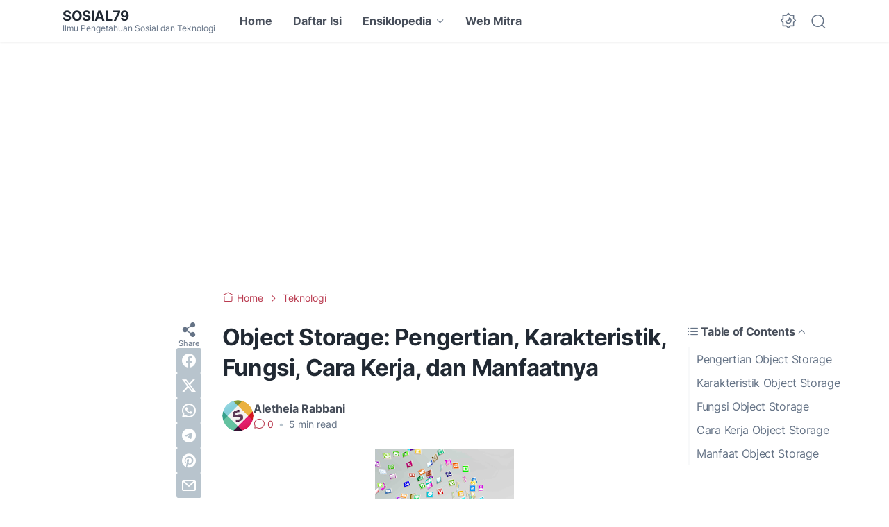

--- FILE ---
content_type: text/html; charset=utf-8
request_url: https://www.google.com/recaptcha/api2/aframe
body_size: 266
content:
<!DOCTYPE HTML><html><head><meta http-equiv="content-type" content="text/html; charset=UTF-8"></head><body><script nonce="QyCE5VXx-izgpn4RCo9nhg">/** Anti-fraud and anti-abuse applications only. See google.com/recaptcha */ try{var clients={'sodar':'https://pagead2.googlesyndication.com/pagead/sodar?'};window.addEventListener("message",function(a){try{if(a.source===window.parent){var b=JSON.parse(a.data);var c=clients[b['id']];if(c){var d=document.createElement('img');d.src=c+b['params']+'&rc='+(localStorage.getItem("rc::a")?sessionStorage.getItem("rc::b"):"");window.document.body.appendChild(d);sessionStorage.setItem("rc::e",parseInt(sessionStorage.getItem("rc::e")||0)+1);localStorage.setItem("rc::h",'1768795690224');}}}catch(b){}});window.parent.postMessage("_grecaptcha_ready", "*");}catch(b){}</script></body></html>